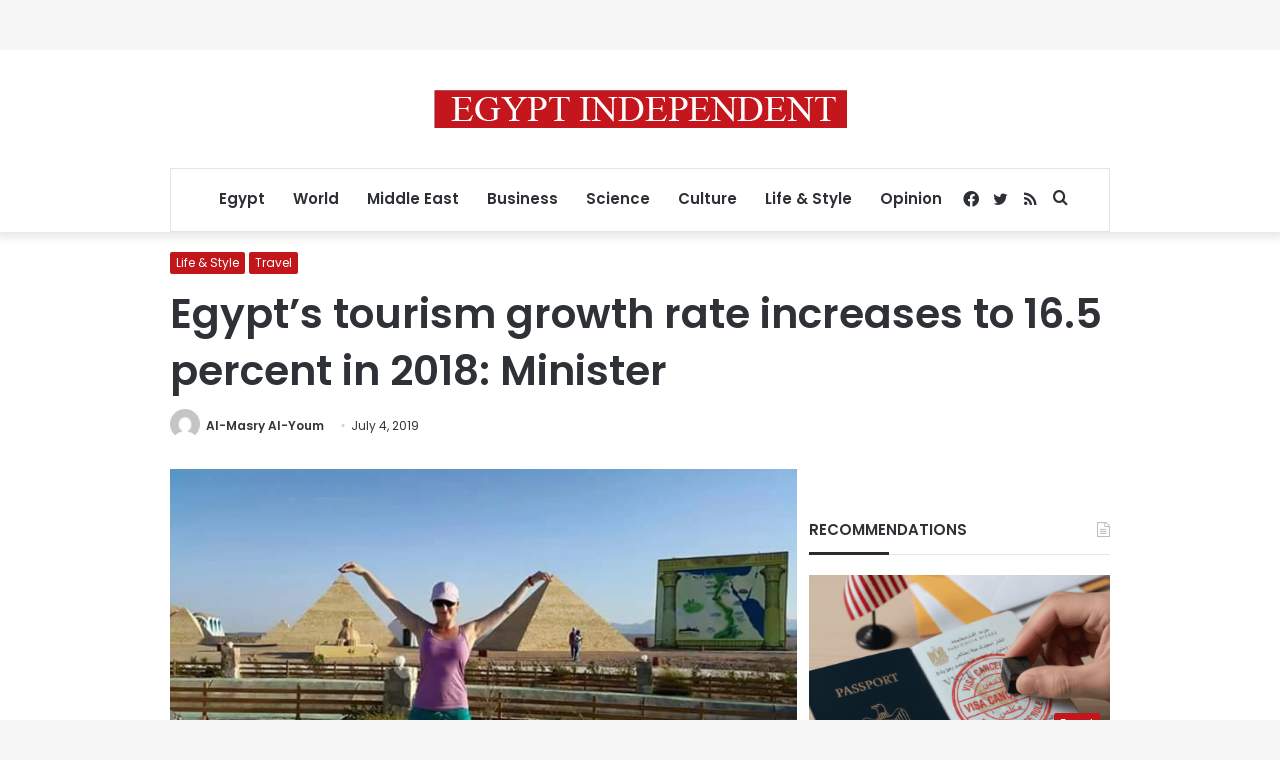

--- FILE ---
content_type: text/html; charset=utf-8
request_url: https://www.google.com/recaptcha/api2/aframe
body_size: 267
content:
<!DOCTYPE HTML><html><head><meta http-equiv="content-type" content="text/html; charset=UTF-8"></head><body><script nonce="vqToBJRh3nClN5RpFh9eqg">/** Anti-fraud and anti-abuse applications only. See google.com/recaptcha */ try{var clients={'sodar':'https://pagead2.googlesyndication.com/pagead/sodar?'};window.addEventListener("message",function(a){try{if(a.source===window.parent){var b=JSON.parse(a.data);var c=clients[b['id']];if(c){var d=document.createElement('img');d.src=c+b['params']+'&rc='+(localStorage.getItem("rc::a")?sessionStorage.getItem("rc::b"):"");window.document.body.appendChild(d);sessionStorage.setItem("rc::e",parseInt(sessionStorage.getItem("rc::e")||0)+1);localStorage.setItem("rc::h",'1768745584105');}}}catch(b){}});window.parent.postMessage("_grecaptcha_ready", "*");}catch(b){}</script></body></html>

--- FILE ---
content_type: application/javascript; charset=utf-8
request_url: https://fundingchoicesmessages.google.com/f/AGSKWxUMmCBeBv7ZNsyBbPKnKhdghh0aA9SrXdvrQ5Usdy_ygA83EWlm-JNolNu7BDfaVmBPIQF3b0FTgSWUDKP84x7WKfu6j7HzLL_dlofq9ZAQ-JNomPSu70yxBoDB-Z6r-O0vtMLx8MXVE-phu3Rml840N8Wy8AnRAlAJJCMEd68cxURy00NsJHR6LWZ-/_/adcontainer?=468x60_/Heat_Ad./randomad160x600nsfw._ad640.
body_size: -1292
content:
window['4fb97654-95ad-459a-bb47-513dec641971'] = true;